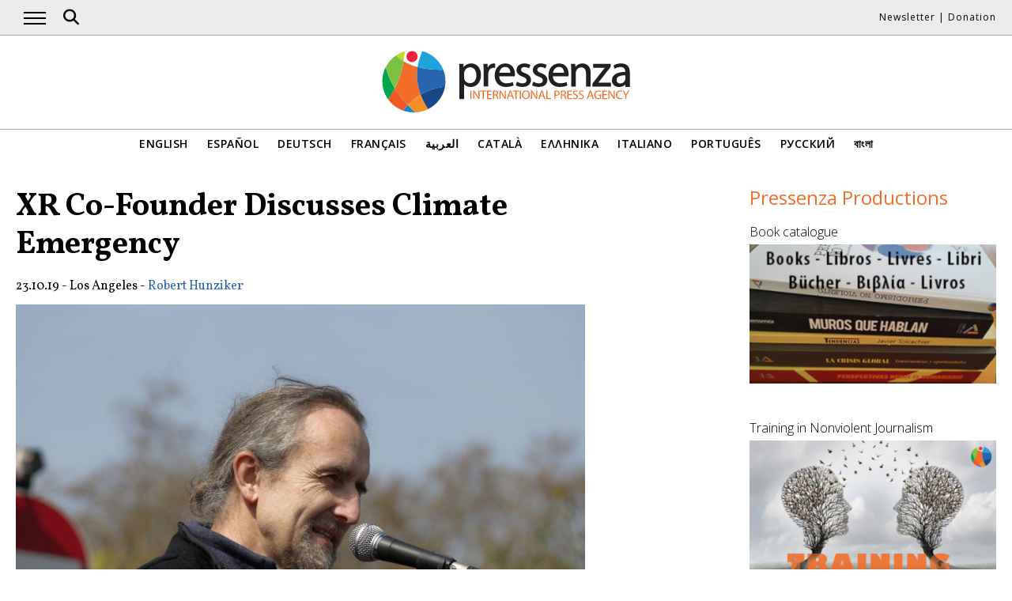

--- FILE ---
content_type: text/html; charset=UTF-8
request_url: https://www.pressenza.com/2019/10/xr-co-founder-discusses-climate-emergency/
body_size: 15569
content:
<!doctype html>
<html lang="en-US">
<head>
    <meta charset="UTF-8">
    <meta name="viewport" content="width=device-width, initial-scale=1">
    <link rel="profile" href="https://gmpg.org/xfn/11">
    <meta name='robots' content='index, follow, max-image-preview:large, max-snippet:-1, max-video-preview:-1' />
	<style>img:is([sizes="auto" i], [sizes^="auto," i]) { contain-intrinsic-size: 3000px 1500px }</style>
	
	<!-- This site is optimized with the Yoast SEO plugin v26.5 - https://yoast.com/wordpress/plugins/seo/ -->
	<title>XR Co-Founder Discusses Climate Emergency</title>
	<meta name="description" content="Extinction Rebellion (“XR”) has hit the world stage like a flash of light with participants in more than 70 countries all within one year’s time. Its" />
	<link rel="canonical" href="https://www.pressenza.com/2019/10/xr-co-founder-discusses-climate-emergency/" />
	<meta property="og:locale" content="en_US" />
	<meta property="og:type" content="article" />
	<meta property="og:title" content="XR Co-Founder Discusses Climate Emergency" />
	<meta property="og:description" content="Extinction Rebellion (“XR”) has hit the world stage like a flash of light with participants in more than 70 countries all within one year’s time. Its" />
	<meta property="og:url" content="https://www.pressenza.com/2019/10/xr-co-founder-discusses-climate-emergency/" />
	<meta property="og:site_name" content="Pressenza" />
	<meta property="article:publisher" content="https://www.facebook.com/PressenzaItalia" />
	<meta property="article:published_time" content="2019-10-23T02:46:49+00:00" />
	<meta property="og:image" content="https://www.pressenza.com/wp-content/uploads/2019/10/Roger_Hallam_in_April_2019.jpg" />
	<meta property="og:image:width" content="2048" />
	<meta property="og:image:height" content="1365" />
	<meta property="og:image:type" content="image/jpeg" />
	<meta name="author" content="Robert Hunziker" />
	<meta name="twitter:card" content="summary_large_image" />
	<meta name="twitter:creator" content="@PressenzaIPA" />
	<meta name="twitter:site" content="@PressenzaIPA" />
	<meta name="twitter:label1" content="Written by" />
	<meta name="twitter:data1" content="Robert Hunziker" />
	<meta name="twitter:label2" content="Est. reading time" />
	<meta name="twitter:data2" content="12 minutes" />
	<script type="application/ld+json" class="yoast-schema-graph">{"@context":"https://schema.org","@graph":[{"@type":"Article","@id":"https://www.pressenza.com/2019/10/xr-co-founder-discusses-climate-emergency/#article","isPartOf":{"@id":"https://www.pressenza.com/2019/10/xr-co-founder-discusses-climate-emergency/"},"author":{"name":"Robert Hunziker","@id":"https://www.pressenza.com/#/schema/person/9a686fa4175dd92cabb8ae0fb4540bd0"},"headline":"XR Co-Founder Discusses Climate Emergency","datePublished":"2019-10-23T02:46:49+00:00","mainEntityOfPage":{"@id":"https://www.pressenza.com/2019/10/xr-co-founder-discusses-climate-emergency/"},"wordCount":2434,"publisher":{"@id":"https://www.pressenza.com/#organization"},"image":{"@id":"https://www.pressenza.com/2019/10/xr-co-founder-discusses-climate-emergency/#primaryimage"},"thumbnailUrl":"https://www.pressenza.com/wp-content/uploads/2019/10/Roger_Hallam_in_April_2019.jpg","keywords":["climate action","climate catastrophe","Climate Change","Extinction Rebellion","Roger Hallam","Social protest","United Kingdom","XR"],"articleSection":["Ecology and Environment","International","Original content"],"inLanguage":"en-US"},{"@type":"WebPage","@id":"https://www.pressenza.com/2019/10/xr-co-founder-discusses-climate-emergency/","url":"https://www.pressenza.com/2019/10/xr-co-founder-discusses-climate-emergency/","name":"XR Co-Founder Discusses Climate Emergency","isPartOf":{"@id":"https://www.pressenza.com/#website"},"primaryImageOfPage":{"@id":"https://www.pressenza.com/2019/10/xr-co-founder-discusses-climate-emergency/#primaryimage"},"image":{"@id":"https://www.pressenza.com/2019/10/xr-co-founder-discusses-climate-emergency/#primaryimage"},"thumbnailUrl":"https://www.pressenza.com/wp-content/uploads/2019/10/Roger_Hallam_in_April_2019.jpg","datePublished":"2019-10-23T02:46:49+00:00","description":"Extinction Rebellion (“XR”) has hit the world stage like a flash of light with participants in more than 70 countries all within one year’s time. Its","breadcrumb":{"@id":"https://www.pressenza.com/2019/10/xr-co-founder-discusses-climate-emergency/#breadcrumb"},"inLanguage":"en-US","potentialAction":[{"@type":"ReadAction","target":["https://www.pressenza.com/2019/10/xr-co-founder-discusses-climate-emergency/"]}]},{"@type":"ImageObject","inLanguage":"en-US","@id":"https://www.pressenza.com/2019/10/xr-co-founder-discusses-climate-emergency/#primaryimage","url":"https://www.pressenza.com/wp-content/uploads/2019/10/Roger_Hallam_in_April_2019.jpg","contentUrl":"https://www.pressenza.com/wp-content/uploads/2019/10/Roger_Hallam_in_April_2019.jpg","width":2048,"height":1365,"caption":"Roger Hallam. At an Extinction Rebellion event: Shut down London! From Marble Arch to Waterloo Bridge via Piccadilly Circus. 15 April 2019."},{"@type":"BreadcrumbList","@id":"https://www.pressenza.com/2019/10/xr-co-founder-discusses-climate-emergency/#breadcrumb","itemListElement":[{"@type":"ListItem","position":1,"name":"Accueil","item":"https://www.pressenza.com/"},{"@type":"ListItem","position":2,"name":"XR Co-Founder Discusses Climate Emergency"}]},{"@type":"WebSite","@id":"https://www.pressenza.com/#website","url":"https://www.pressenza.com/","name":"Pressenza","description":"International Press Agency","publisher":{"@id":"https://www.pressenza.com/#organization"},"potentialAction":[{"@type":"SearchAction","target":{"@type":"EntryPoint","urlTemplate":"https://www.pressenza.com/?s={search_term_string}"},"query-input":{"@type":"PropertyValueSpecification","valueRequired":true,"valueName":"search_term_string"}}],"inLanguage":"en-US"},{"@type":"Organization","@id":"https://www.pressenza.com/#organization","name":"Pressenza","url":"https://www.pressenza.com/","logo":{"@type":"ImageObject","inLanguage":"en-US","@id":"https://www.pressenza.com/#/schema/logo/image/","url":"https://www.pressenza.com/wp-content/uploads/2022/10/pressenza_logo_200x200.jpg","contentUrl":"https://www.pressenza.com/wp-content/uploads/2022/10/pressenza_logo_200x200.jpg","width":200,"height":200,"caption":"Pressenza"},"image":{"@id":"https://www.pressenza.com/#/schema/logo/image/"},"sameAs":["https://www.facebook.com/PressenzaItalia","https://x.com/PressenzaIPA"]},{"@type":"Person","@id":"https://www.pressenza.com/#/schema/person/9a686fa4175dd92cabb8ae0fb4540bd0","name":"Robert Hunziker","description":"MA, economic history DePaul University, awarded membership in Pi Gamma Mu International Academic Honor Society in Social Sciences is a freelance writer and environmental journalist who has over 200 articles published, including several translated into foreign languages, appearing in over 50 journals, magazines, and sites worldwide. He has been interviewed on numerous FM radio programs, as well as television.","url":"https://www.pressenza.com/author/robert-hunziker/"}]}</script>
	<!-- / Yoast SEO plugin. -->


<link rel="alternate" type="application/rss+xml" title="Pressenza &raquo; Feed" href="https://www.pressenza.com/feed/" />
<link rel="alternate" type="application/rss+xml" title="Pressenza &raquo; Comments Feed" href="https://www.pressenza.com/comments/feed/" />
<link rel='stylesheet' id='gn-frontend-gnfollow-style-css' href='https://www.pressenza.com/wp-content/plugins/gn-publisher/assets/css/gn-frontend-gnfollow.min.css?ver=1.5.25' type='text/css' media='all' />
<link rel='stylesheet' id='pressenza3-style-css' href='https://www.pressenza.com/wp-content/themes/pressenza3/style.css?ver=1.1.2' type='text/css' media='all' />
<script type="text/javascript" src="https://www.pressenza.com/wp-content/plugins/wp-views/vendor/toolset/common-es/public/toolset-common-es-frontend.js?ver=175000" id="toolset-common-es-frontend-js"></script>
<script type="text/javascript" src="https://www.pressenza.com/wp-includes/js/jquery/jquery.min.js?ver=3.7.1" id="jquery-core-js"></script>
<script type="text/javascript" src="https://www.pressenza.com/wp-includes/js/jquery/jquery-migrate.min.js?ver=3.4.1" id="jquery-migrate-js"></script>
<link rel="https://api.w.org/" href="https://www.pressenza.com/wp-json/" /><link rel="alternate" title="JSON" type="application/json" href="https://www.pressenza.com/wp-json/wp/v2/posts/950760" /><link rel="EditURI" type="application/rsd+xml" title="RSD" href="https://www.pressenza.com/xmlrpc.php?rsd" />
<link rel='shortlink' href='https://www.pressenza.com/?p=950760' />
<link rel="alternate" title="oEmbed (JSON)" type="application/json+oembed" href="https://www.pressenza.com/wp-json/oembed/1.0/embed?url=https%3A%2F%2Fwww.pressenza.com%2F2019%2F10%2Fxr-co-founder-discusses-climate-emergency%2F" />
<link rel="alternate" title="oEmbed (XML)" type="text/xml+oembed" href="https://www.pressenza.com/wp-json/oembed/1.0/embed?url=https%3A%2F%2Fwww.pressenza.com%2F2019%2F10%2Fxr-co-founder-discusses-climate-emergency%2F&#038;format=xml" />
		<style type="text/css">.pp-podcast {opacity: 0;}</style>
		 <script> window.addEventListener("load",function(){ var c={script:false,link:false}; function ls(s) { if(!['script','link'].includes(s)||c[s]){return;}c[s]=true; var d=document,f=d.getElementsByTagName(s)[0],j=d.createElement(s); if(s==='script'){j.async=true;j.src='https://www.pressenza.com/wp-content/plugins/wp-views/vendor/toolset/blocks/public/js/frontend.js?v=1.6.17';}else{ j.rel='stylesheet';j.href='https://www.pressenza.com/wp-content/plugins/wp-views/vendor/toolset/blocks/public/css/style.css?v=1.6.17';} f.parentNode.insertBefore(j, f); }; function ex(){ls('script');ls('link')} window.addEventListener("scroll", ex, {once: true}); if (('IntersectionObserver' in window) && ('IntersectionObserverEntry' in window) && ('intersectionRatio' in window.IntersectionObserverEntry.prototype)) { var i = 0, fb = document.querySelectorAll("[class^='tb-']"), o = new IntersectionObserver(es => { es.forEach(e => { o.unobserve(e.target); if (e.intersectionRatio > 0) { ex();o.disconnect();}else{ i++;if(fb.length>i){o.observe(fb[i])}} }) }); if (fb.length) { o.observe(fb[i]) } } }) </script>
	<noscript>
		<link rel="stylesheet" href="https://www.pressenza.com/wp-content/plugins/wp-views/vendor/toolset/blocks/public/css/style.css">
	</noscript>		<style type="text/css" id="wp-custom-css">
			.my-image-class {
float: right;
margin: 1em;
}		</style>
		    <meta name="facebook-domain-verification" content="hkyj6yelackq2a56mzxxq6khbayujv">
    <link href="https://fonts.googleapis.com/css?family=Open+Sans:300,400,600|Vollkorn:400,700&display=swap" rel="stylesheet">
    <link href="https://fonts.googleapis.com/css2?family=Open+Sans+Condensed:ital,wght@1,300&display=swap" rel="stylesheet">
    <script src="https://use.fontawesome.com/a7e91cb703.js"></script>
	  <!-- our project just needs Font Awesome Solid + Brands version 6.6 -->
  	<link href="/wp-content/themes/pressenza3/css/fontawesome.css" rel="stylesheet" />
  	<link href="/wp-content/themes/pressenza3/css/brands.css" rel="stylesheet" />
  	<link href="/wp-content/themes/pressenza3/css/solid.css" rel="stylesheet" />
	  <!-- support v4 icon references/syntax -->
  	<link href="/wp-content/themes/pressenza3/css/v4-font-face.css" rel="stylesheet" />
		<!-- support v4 icon references/syntax -->
  	<link href="/wp-content/themes/pressenza3/css/v4-shims.css" rel="stylesheet" />
        <script async src="https://www.googletagmanager.com/gtag/js?id=G-W4KPML5CCR"></script>
    <script>
        window.dataLayer = window.dataLayer || [];
        function gtag(){dataLayer.push(arguments);}
        gtag('js', new Date());
        gtag('consent', 'default', {'analytics_storage': 'denied'});
        gtag('config', 'G-W4KPML5CCR');
    </script>
</head>

<body class="wp-singular post-template-default single single-post postid-950760 single-format-standard wp-theme-pressenza3 no-sidebar">
<a rel="me" href="https://mastodon.uno/@pressenza_italia" style="display:none;">Mastodon</a>
<a class="skip-link screen-reader-text" href="#content">Skip to content</a>
<div id="topbar">
    <div class="container">
        <button class="burger" onclick="openNav()" aria-label="Open main navigation">
            <span class="burger-line"></span>
            <span class="burger-line"></span>
            <span class="burger-line"></span>
        </button>
        <div id="search"><i class="fa-solid fa-magnifying-glass" aria-hidden="true"></i></div>
        <div class="top-logo"><a href="https://www.pressenza.com/"><img src="https://www.pressenza.com/wp-content/themes/pressenza3/images/logo_pressenza_small.png" alt="Pressenza" width="359" height="90"></a></div>
        <nav class="meta hide-mobile"><a href="#newsletter" class="scroll">Newsletter</a> | <a href="#donation" class="scroll">Donation</a></nav>
        <nav id="toplanguages" class="show-mobile" aria-label="Language navigation">
            <ul class="js-nav-system">
                <li class="js-nav-system__item">
                    <a href="#" class="js-nav-system__link">English <i class="fa-solid fa-caret-down" aria-hidden="true"></i></a>
                    <ul class="js-nav-system__subnav">
                        <li class="js-nav-system__subnav__item"><a class="js-nav-system__subnav__link" href="https://www.pressenza.com/es/">Español</a></li><li class="js-nav-system__subnav__item"><a class="js-nav-system__subnav__link" href="https://www.pressenza.com/de/">Deutsch</a></li><li class="js-nav-system__subnav__item"><a class="js-nav-system__subnav__link" href="https://www.pressenza.com/fr/">Français</a></li><li class="js-nav-system__subnav__item"><a class="js-nav-system__subnav__link" href="https://www.pressenza.com/ar/">العربية</a></li><li class="js-nav-system__subnav__item"><a class="js-nav-system__subnav__link" href="https://www.pressenza.com/ca/">Català</a></li><li class="js-nav-system__subnav__item"><a class="js-nav-system__subnav__link" href="https://www.pressenza.com/el/">Ελληνικα</a></li><li class="js-nav-system__subnav__item"><a class="js-nav-system__subnav__link" href="https://www.pressenza.com/it/">Italiano</a></li><li class="js-nav-system__subnav__item"><a class="js-nav-system__subnav__link" href="https://www.pressenza.com/pt-pt/">Português</a></li><li class="js-nav-system__subnav__item"><a class="js-nav-system__subnav__link" href="https://www.pressenza.com/ru/">Русский</a></li><li class="js-nav-system__subnav__item"><a class="js-nav-system__subnav__link" href="https://www.pressenza.com/bn/">বাংলা</a></li>                    </ul>
                </li>
            </ul>
        </nav>
    </div>
</div>
<div id="mainnav" class="sidenav">
    <a href="javascript:void(0)" class="closebtn" onclick="closeNav()">&times;</a>
    <nav aria-label="Main navigation">
        <div class="menu-main-menu-container"><ul id="primary_menu" class="menu"><li id="menu-item-268957" class="menu-item menu-item-type-taxonomy menu-item-object-category current-post-ancestor current-menu-parent current-post-parent menu-item-268957"><a href="https://www.pressenza.com/-/international/">International</a></li>
<li id="menu-item-268958" class="menu-item menu-item-type-taxonomy menu-item-object-category menu-item-has-children menu-item-268958"><a href="https://www.pressenza.com/-/region/">Region</a>
<ul class="sub-menu">
	<li id="menu-item-268959" class="menu-item menu-item-type-taxonomy menu-item-object-category menu-item-268959"><a href="https://www.pressenza.com/-/region/africa/">Africa</a></li>
	<li id="menu-item-268960" class="menu-item menu-item-type-taxonomy menu-item-object-category menu-item-268960"><a href="https://www.pressenza.com/-/region/asia/">Asia</a></li>
	<li id="menu-item-268961" class="menu-item menu-item-type-taxonomy menu-item-object-category menu-item-268961"><a href="https://www.pressenza.com/-/region/central-america/">Central America</a></li>
	<li id="menu-item-268962" class="menu-item menu-item-type-taxonomy menu-item-object-category menu-item-268962"><a href="https://www.pressenza.com/-/region/europe/">Europe</a></li>
	<li id="menu-item-268963" class="menu-item menu-item-type-taxonomy menu-item-object-category menu-item-268963"><a href="https://www.pressenza.com/-/region/middle-east/">Middle East</a></li>
	<li id="menu-item-268964" class="menu-item menu-item-type-taxonomy menu-item-object-category menu-item-268964"><a href="https://www.pressenza.com/-/region/north-america/">North America</a></li>
	<li id="menu-item-268965" class="menu-item menu-item-type-taxonomy menu-item-object-category menu-item-268965"><a href="https://www.pressenza.com/-/region/oceania-region/">Oceania</a></li>
	<li id="menu-item-268966" class="menu-item menu-item-type-taxonomy menu-item-object-category menu-item-268966"><a href="https://www.pressenza.com/-/region/south-america/">South America</a></li>
</ul>
</li>
<li id="menu-item-268967" class="menu-item menu-item-type-taxonomy menu-item-object-category current-post-ancestor menu-item-has-children menu-item-268967"><a href="https://www.pressenza.com/-/topic/">Section</a>
<ul class="sub-menu">
	<li id="menu-item-268968" class="menu-item menu-item-type-taxonomy menu-item-object-category menu-item-268968"><a href="https://www.pressenza.com/-/topic/culture/">Culture and Media</a></li>
	<li id="menu-item-268977" class="menu-item menu-item-type-taxonomy menu-item-object-category menu-item-268977"><a href="https://www.pressenza.com/-/topic/diversity/">Diversity</a></li>
	<li id="menu-item-268969" class="menu-item menu-item-type-taxonomy menu-item-object-category current-post-ancestor current-menu-parent current-post-parent menu-item-268969"><a href="https://www.pressenza.com/-/topic/environment-ecology/">Ecology and Environment</a></li>
	<li id="menu-item-268970" class="menu-item menu-item-type-taxonomy menu-item-object-category menu-item-268970"><a href="https://www.pressenza.com/-/topic/economy/">Economics</a></li>
	<li id="menu-item-268971" class="menu-item menu-item-type-taxonomy menu-item-object-category menu-item-268971"><a href="https://www.pressenza.com/-/topic/education/">Education</a></li>
	<li id="menu-item-802081" class="menu-item menu-item-type-taxonomy menu-item-object-category menu-item-802081"><a href="https://www.pressenza.com/-/topic/gender-and-feminisms/">Gender and Feminisms</a></li>
	<li id="menu-item-268972" class="menu-item menu-item-type-taxonomy menu-item-object-category menu-item-268972"><a href="https://www.pressenza.com/-/topic/health/">Health</a></li>
	<li id="menu-item-268973" class="menu-item menu-item-type-taxonomy menu-item-object-category menu-item-268973"><a href="https://www.pressenza.com/-/topic/human-rights/">Human Rights</a></li>
	<li id="menu-item-268974" class="menu-item menu-item-type-taxonomy menu-item-object-category menu-item-268974"><a href="https://www.pressenza.com/-/topic/humanism-spirituality/">Humanism and Spirituality</a></li>
	<li id="menu-item-268975" class="menu-item menu-item-type-taxonomy menu-item-object-category menu-item-268975"><a href="https://www.pressenza.com/-/topic/aboriginal-people/">Indigenous peoples</a></li>
	<li id="menu-item-268976" class="menu-item menu-item-type-taxonomy menu-item-object-category menu-item-268976"><a href="https://www.pressenza.com/-/topic/foreign-affairs/">International issues</a></li>
	<li id="menu-item-802082" class="menu-item menu-item-type-taxonomy menu-item-object-category menu-item-802082"><a href="https://www.pressenza.com/-/topic/migrants/">Migrants</a></li>
	<li id="menu-item-268978" class="menu-item menu-item-type-taxonomy menu-item-object-category menu-item-268978"><a href="https://www.pressenza.com/-/topic/nonviolence-topic/">Nonviolence</a></li>
	<li id="menu-item-268979" class="menu-item menu-item-type-taxonomy menu-item-object-category menu-item-268979"><a href="https://www.pressenza.com/-/topic/disarmament/">Peace and Disarmament</a></li>
	<li id="menu-item-268980" class="menu-item menu-item-type-taxonomy menu-item-object-category menu-item-268980"><a href="https://www.pressenza.com/-/topic/politics/">Politics</a></li>
	<li id="menu-item-268981" class="menu-item menu-item-type-taxonomy menu-item-object-category menu-item-268981"><a href="https://www.pressenza.com/-/topic/science-technology/">Science and Technology</a></li>
	<li id="menu-item-657011" class="menu-item menu-item-type-taxonomy menu-item-object-category menu-item-657011"><a href="https://www.pressenza.com/-/topic/youth-issues/">Youth issues</a></li>
</ul>
</li>
<li id="menu-item-2578350" class="menu-item menu-item-type-taxonomy menu-item-object-category menu-item-2578350"><a href="https://www.pressenza.com/-/news/">News</a></li>
<li id="menu-item-268983" class="menu-item menu-item-type-taxonomy menu-item-object-category menu-item-268983"><a href="https://www.pressenza.com/-/interviews/">Interviews</a></li>
<li id="menu-item-268985" class="menu-item menu-item-type-taxonomy menu-item-object-category menu-item-268985"><a href="https://www.pressenza.com/-/opinions/">Opinions</a></li>
<li id="menu-item-268986" class="menu-item menu-item-type-taxonomy menu-item-object-category menu-item-268986"><a href="https://www.pressenza.com/-/press-releases/">Press Releases</a></li>
<li id="menu-item-268984" class="menu-item menu-item-type-taxonomy menu-item-object-category menu-item-268984"><a href="https://www.pressenza.com/-/news-in-pictures/">News in pictures</a></li>
<li id="menu-item-270802" class="menu-item menu-item-type-taxonomy menu-item-object-category menu-item-270802"><a href="https://www.pressenza.com/-/radio-en/">Radio</a></li>
<li id="menu-item-270803" class="menu-item menu-item-type-taxonomy menu-item-object-category menu-item-270803"><a href="https://www.pressenza.com/-/video-en/">Video</a></li>
<li id="menu-item-1400522" class="menu-item menu-item-type-custom menu-item-object-custom menu-item-has-children menu-item-1400522"><a href="#">Pressenza</a>
<ul class="sub-menu">
	<li id="menu-item-1400524" class="menu-item menu-item-type-post_type menu-item-object-page menu-item-1400524"><a href="https://www.pressenza.com/about-us/">About us</a></li>
	<li id="menu-item-1400525" class="menu-item menu-item-type-post_type menu-item-object-page menu-item-1400525"><a href="https://www.pressenza.com/partners/">Partners</a></li>
	<li id="menu-item-1400523" class="menu-item menu-item-type-post_type menu-item-object-page menu-item-1400523"><a href="https://www.pressenza.com/work-us/">Work with us</a></li>
	<li id="menu-item-1400526" class="menu-item menu-item-type-post_type menu-item-object-page menu-item-1400526"><a href="https://www.pressenza.com/contact/">Contact</a></li>
	<li id="menu-item-2593324" class="menu-item menu-item-type-post_type menu-item-object-page menu-item-2593324"><a href="https://www.pressenza.com/pressenza-in-the-world/">Pressenza In The World</a></li>
	<li id="menu-item-1836355" class="menu-item menu-item-type-post_type menu-item-object-page menu-item-1836355"><a href="https://www.pressenza.com/imprint/">Imprint</a></li>
</ul>
</li>
</ul></div>    </nav>
</div>
<div id="searchbox">
    <h3>Search</h3>
    <a href="javascript:void(0)" class="closebtn" onclick="closeSearch()">&times;</a>
    <div id="wgs_widget-3"><div class="wgs_wrapper"><div class="gcse-searchbox-only" data-resultsUrl="https://www.pressenza.com/search_gcse/"></div></div></div></div>
<header class="header">
    <div class="header-logo">
        <div class="logo">
            <a href="https://www.pressenza.com/"><img src="https://www.pressenza.com/wp-content/themes/pressenza3/images/logo_pressenza.svg" alt="Pressenza" class="img-responsive" width="320" height="90"></a>
        </div>
    </div>
    <div class="header-languages hide-mobile">
        <nav id="languages" aria-label="Language navigation">
            <ul>
                <li><a class="nav-link " href="https://www.pressenza.com/2019/10/xr-co-founder-discusses-climate-emergency/">English</a></li><li><a class="nav-link " href="https://www.pressenza.com/es/">Español</a></li><li><a class="nav-link " href="https://www.pressenza.com/de/">Deutsch</a></li><li><a class="nav-link " href="https://www.pressenza.com/fr/">Français</a></li><li><a class="nav-link " href="https://www.pressenza.com/ar/">العربية</a></li><li><a class="nav-link " href="https://www.pressenza.com/ca/">Català</a></li><li><a class="nav-link " href="https://www.pressenza.com/el/">Ελληνικα</a></li><li><a class="nav-link " href="https://www.pressenza.com/it/">Italiano</a></li><li><a class="nav-link " href="https://www.pressenza.com/pt-pt/">Português</a></li><li><a class="nav-link " href="https://www.pressenza.com/ru/">Русский</a></li><li><a class="nav-link " href="https://www.pressenza.com/bn/">বাংলা</a></li>            </ul>
        </nav>
    </div>
</header>
    <main>
        <div id="content" class="container">
            <div class="row">
                <div class="col-xs-12 col-md-8">

                    
<article id="post-950760" class="post-950760 post type-post status-publish format-standard has-post-thumbnail hentry category-environment-ecology category-international category-original-content tag-climate-action tag-climate-catastrophe tag-climate-change tag-extinction-rebellion tag-roger-hallam-2 tag-social-protest tag-united-kingdom tag-xr-2">
    <header class="entry-header">
        <h1 class="entry-title">XR Co-Founder Discusses Climate Emergency</h1>            <div class="post-info">
                <time class="entry-date published" datetime="2019-10-23T03:46:49+01:00">23.10.19</time> - Los Angeles - <span class="byline">  <a class="url fn dark" href="https://www.pressenza.com/author/robert-hunziker/">Robert Hunziker</a></span>            </div>
            </header>

    <figure class="post-featured"><img width="720" height="480" src="https://www.pressenza.com/wp-content/uploads/2019/10/Roger_Hallam_in_April_2019-720x480.jpg" class="attachment-large size-large wp-post-image" alt="" decoding="async" fetchpriority="high" srcset="https://www.pressenza.com/wp-content/uploads/2019/10/Roger_Hallam_in_April_2019-720x480.jpg 720w, https://www.pressenza.com/wp-content/uploads/2019/10/Roger_Hallam_in_April_2019-300x200.jpg 300w, https://www.pressenza.com/wp-content/uploads/2019/10/Roger_Hallam_in_April_2019-768x512.jpg 768w, https://www.pressenza.com/wp-content/uploads/2019/10/Roger_Hallam_in_April_2019.jpg 2048w" sizes="(max-width: 720px) 100vw, 720px" /><figcaption>Roger Hallam. At an Extinction Rebellion event: Shut down London! From Marble Arch to Waterloo Bridge via Piccadilly Circus. 15 April 2019.</figcaption></figure>
    <div class="post-content">
        <p>Extinction Rebellion (“XR”) has hit the world stage like a flash of light with participants in more than 70 countries all within one year’s time. Its allure is simply “telling the truth” about the climate crisis… for a change. A breath of fresh air in a world filled with deceit and lies by people in positions of power.</p>
<p>Recently, Roger Hallam, an organic farmer, and King’s College scholar and co-founder of XR spoke at a gathering of local people in Penzance, Cornwall.</p>
<p>What follows is an abbreviated interpretation of that speech:</p>
<p>One of the biggest lies/misunderstandings about climate change is: “It’s complicated.” Meaning, only scientists and trained officials can deal with it because ordinary people cannot grasp the complexities. Whereas, the fact of the matter is: It’s not that complicated.  Hallam expounded upon some simple, what he refers to as killer facts:</p>
<p>It’s undeniable that the Arctic is melting. “It’s too warm; it’s ice; it melts. You don&#8217;t need a degree in science to figure that one out.”</p>
<p>Unquestionably, the severity of the diminishment is horrifying. Seventy-five percent (75%) of the mass volume of Arctic ice has melted in the past 30 years. Stop and think about that for a moment… after thousands of years of thick multi-layered ice, it’s nearly all gone in only 30 short years. That’s well beyond the scope of natural behavior; it is catastrophic in many ways. After all, it’s not 10% not 30%; it’s 75%, which will ultimately bring torrential shifts in climate for the entirety of the Northern Hemisphere. In fact, it has already started.</p>
<p>Hallam mentioned a Harvard professor who recently claimed that there would be no permanent ice left in the Artic by the summer of 2022. The professor said it’s a certainty. “It’s clear the summer ice is headed for zero within the next 1-5 years… it’s going to be happening. And, it’s a simple scientific law that says once you’ve removed the ice from dark water, you get the latent heat effect, which means that temperatures increase dramatically and suddenly.”</p>
<p>All of which disrupts upper atmospheric jet streams as the temperature differential between the Arctic and the tropics drops, so it slows down the jet streams, and creates weather blocks that terrorize farmers that depend upon predictable weather cycles, year-in, year-out. Nowadays, it’s the unpredictable, e.g., the 2019 Midwest massive flooding of farmland, unprecedented.</p>
<p>“Once the ice is gone, it’s going to be completely chaotic. Within the next ten years, this is what’s coming down the road.” (Hallam)</p>
<p>Hallam claims the Arctic is not a complicated issue. The ice goes and the entire Northern Hemisphere changes in ways that nobody knows because we’ve never been there before. It’s an unintended experiment that’s already gone off the rails.</p>
<p>He discussed the climate crisis in terms of temperature: Since pre-industrial times the temperature has increased 1.1°Centigrade. Some people think it’s a bit more, some people think it’s a bit less, but 1.1°C is in the ballpark. In that regard, the Paris climate agreement, “which I’ll suggest to you is the biggest example of a massive delusion in the history of humanity,” promotes the lie that we must stay below 2°Centigrade. But, the simple scientific fact is 2°C is already locked in.” It’s well known in academia that 2°C is already locked in. There are several reasons why:</p>
<ul>
<li>Carbon Life – When carbon is put into the atmosphere, it doesn’t immediately heat up the earth. It takes 10 to 30 years to translate to higher temperatures. Therefore, even if carbon emissions stopped tomorrow, there’s still 10-30 years of carbon working its way through the climate system. A recent scientific peer-review paper projected that latent carbon cycle equal to 0.7°C no matter what mitigation steps are taken today. That means 1.8° is already locked in (adding 1.1°C to 0.7°C).</li>
<li>And, “global dimming” peer-reviewed papers say fossil fuel usage puts pollutants or particulate matter in the atmosphere that actually mitigates heating of the planet by reflecting solar rays back to outer space. So, once you get rid of the fossil fuels, and cease emissions, the sun’s rays will come thru unimpeded by fossil fuel particulates. It’s estimated to increase global temperatures by 0.7°C.</li>
</ul>
<p>Inclusive of all above, 2.6C is locked-in even though part of the “lock-in” is removal of carbon emissions. Another recent peer-reviewed paper says carbon in soils will increase temperatures by another one-degree centigrade by 2050 because once you heat up the earth, you heat up the soil, it releases more carbon, taking temperatures up over 3°C.</p>
<p>All of the above-mentioned climate disruption happens before human anthropogenic current activities are counted. Alas, carbon emissions are still going up at rates of 1.6 ppm as of a couple of years ago, then, 2.7 ppm and then 3ppm. The growth rate is headed straight up, not down.</p>
<p>Thus, with global average temperatures already locked in at 2°C, it means portions of middle continents or mid-latitudes will hit 4°C. According to NASA, global warming varies but is highest in Earth’s mid-latitude regions during the warm season. At 4°C in the middle continents, you cannot grow grains at scale. That means one thing: Starvation.</p>
<p>Looking at the issue one more way: Pre-industrial CO2 in the atmosphere was 280ppm at its peak over the past 400,000 years, but it’s been growing much faster than ever before over that past 100 years and now at 415ppm. It wasn’t so long ago that people were saying 350ppm was the upper limit or danger zone when ecosystems would start to falter. But, atmospheric CO2 is already at 415. What about that upper limit and shouldn’t that be a call to action?  Nevertheless, there is no call to action, nowhere to be seen or heard. There is only talk interspersed with token dabbling in electric cars and solar panels and wind. The hard fact is fossil fuels were 80% of energy sourcing 50 years ago. Fossil fuels are 80% of energy sourcing today. Where’s the change?</p>
<p>In all, Hallam claims the “real bad news is: We’re facing social collapse. We are facing the end of civilization.” If you want to know what social collapse looks like, check out Somalia. Check out Afghanistan. Social collapse looks like an economic crisis when there is no longer any support for the poor. The schools won’t be able to run. The university courses will close. No beds available at hospitals. Food supplies run out, people starve and fight.</p>
<p>Last year for the first time ever a food-growing crisis hit all across the Northern Hemisphere, down 20% down in North America, Europe and Russia, all in one year!  If that were to happen three years running, there would be massive starvation in Europe. That analysis by a sustainability professor is based the most downloaded (450,000) academic paper in history.</p>
<p>Fifteen years ago, Hallam planted 20 acres of crops. Starting in early June, the rain continued for seven weeks, nonstop. He lost every single outdoor vegetable. He lost £100,000 and 20 people lost their jobs. But, nobody cared because if you can’t get your food locally, you can fly it in. And, the following year, it rained almost 7 weeks once again. That was followed by the warmest April ever in the UK; then the coolest August ever, then the coldest wet winter on record, and last year was the warmest summer on record in Wales. Climate change is real and unpredictable. Thus, farmers do not know what’s going to happen and many go out of business. Around the world, farmers are committing suicide in record numbers, and as for America: “Suicide Rates are Rising, Especially in Rural America,” NBC News, Sept. 6, 2019.</p>
<p>Still, the worst consequence of the climate crisis, which is the real endpoint, will be war. What will happen when hundreds of millions of refugees are fleeing from the tropics because the heat is unbearable? There will be war. This will happen before the flooding of major coastal cities, which is also “locked-in” to the climate system.</p>
<p>The climate crisis is absolutely real. It’s a climate emergency! Temperatures continue setting new records. It was over 44°C in Karachi last year and many people died of heatstroke, but nobody cared because it is Karachi. Heat hit 47°C in parts of India. (Body temps at 42.22°C can result in convulsions and death)</p>
<p>The risks can be explained by the theory of nonlinear dynamics in social and economic systems. First, a few hundred die from heatstroke, and then it goes up a little bit more and then a thousand die, up a little bit more and then three million people die in a few days. All of a sudden, it happens so suddenly!</p>
<p>Because of the wet bulb effect, at a certain point, the human body cannot survive heat and humidity and dies within 6 hours. It’s nonlinear. This is already happening in the animal kingdom. It happened in the Russian Steppes 2-3 years ago when 200,000 deer died in 3 days.</p>
<p>Hallam has talked to leading political economists around the world, and they all agree catastrophe is coming. “When it comes it’s going to be fast.” They all agree. Within weeks because everything is inter-connected, meaning, food supply and distribution throughout the world.</p>
<p>Hallam mentioned what he refers to as “a difficult discussion item” how to stop the misguided process. The social sciences provide answers. If you want to rapidly change the political direction of a society it only happens thru massive social disobedience. Period! It’s the only way, and it is what XR is all about.</p>
<p>Society has been trying to sort out the climate crisis for 30 years. Alas, it’s gotten nowhere. Meantime, since 1990 there’s been a 60% increase in carbon emissions. All efforts, meetings, and discussions have been a catastrophic disaster. One-half of the carbon emissions in the atmosphere by the human race has been since Al Gore’s Inconvenient Truth was released. Still, it’s been followed by catastrophic failure, which is the starting point for thinking about what really works. And, what really works is what we haven’t been doing. We haven’t been “Causing a Fuss.”</p>
<p>On a personal basis, Roger Hallam admitted that he does not like causing a fuss. It’s not in his character, but it’s the only formula for success.</p>
<p>Civic disobedience works. The reason it works is because of two things: (1) Disruption… no one takes any notice unless you cause disruption. It increases the reputational and economic costs of the opponents. Whereas, “being nice doesn’t do anything.” Disruption creates attention, and attention is the first point at which people start to change their opinions. For an example of what doesn’t work, in 2003, one million people in London protested the Iraq war. The protestors waved banners and hollered and conjoined with like-minded, and then, they got on buses and headed home. What happened? Nothing happened because a march never causes disruption. It’s there and it’s gone. (2) Sacrifice- without suffering there is no change. It’s when you go to jail that people take you seriously. What changes a person is seeing other people suffer for their beliefs.</p>
<p>XR involves arrest and going to prison. XR’s slogan is: Tell the truth and act as if it is real. Rebels have to be willing to upset people. XR has added 100,000 people to their mailing list in one year because people want to hear the truth.</p>
<p>The fight for civil rights in the U.S. is an example of civic disruption working to the benefit of a cause. The Freedom Rider campaign of 1961 started with 25 students. MLK advised them not to do it. They did it and were surrounded by KKK, who set fire to their bus and beat up the students. Then, another 25 students came; Followed by the national press. Pres. Kennedy noticed. The racist beat up his emissary. Hundreds more went to Mississippi… 500 people were put into prison doing hard labor. Prior to the Freedom Riders, 70 years of conventional protests did not work, did not move the civil rights needle. But, several weeks of Freedom Riders did the job. They caused a fuss.</p>
<p>The Children’s March- Birmingham circa 1963 is another example as 50 children, marching in opposition to segregation, went to prison after harassment by police, fire hoses and beatings because the kids simply walked in the streets. Then, 1,000 children in prison; then 3,000 in prison the next day, until the authorities give in. The chief of police caved in and Birmingham, Alabama agreed to desegregate the local stores. The children caused a fuss.</p>
<p>Radical political change works when participants have no fear. The children of Birmingham were fearless in civil disobedience.</p>
<p>At King’s College Hallam was suspended twice for pushing fossil fuel divestment. Eventually, King’s College said they would divest tar sands investments in a few years. Thereafter, Hallam and one other student started spraying signs around the campus. Then, eight more students joined, and they sprayed the campus. Then, the vice principal came within five minutes of a massive spraying. At the time, Hallam was suspended from King’s College. Still, he re-entered the property again and again. After 5 weeks, the university agreed to divest. According to Hallam, the willingness to personally sacrifice is key to success.</p>
<p>In April 2018 the upstart Extinction Rebellion ignored warnings from authorities. Within 8 days in London they had 1,200 arrested. It was the biggest civil disturbance in London in 50 years. Before the April civic disruptions, the general public did not have an opinion about climate change. After XR’s public disruptions, 67% of the UK population acknowledged the “climate emergency” and 50,000 people signed up for XR.</p>
<p>Disruption and sacrifice are the necessary ingredients. People get involved for a range of reasons. Including, (1) they are terrified about what’s going to happen with the climate crisis, knowing their careers and status won’t be there anyway if it’s not stopped (2) it is an act of conscience. It’s a sense of civic duty. (3) A sense of adventure by people who are already messed up in life and looking for redemption in their lives.</p>
<p>Extinction Rebellion intends to continue civil disobedience until governments of the world declare a “climate emergency.” It almost seems as if it’s their fate in life.</p>
<p>But, is there truly a climate emergency at hand?  Answer: It’s a given, study the science, and you’ll join in person or commit funds to XR. The science is 100% definitive, and it’s real scary!</p>
<p>&nbsp;</p>
<p>&nbsp;</p>
    </div>
</article>
<aside class="post-meta">
    <ul class="post-shares">
        <li>
            <a class="social-button" href="https://www.facebook.com/sharer/sharer.php?u=https://www.pressenza.com/2019/10/xr-co-founder-discusses-climate-emergency/" target="_blank">
                <i class="fa-brands fa-facebook" aria-hidden="true"></i>
            </a>
        </li>
        <li>
            <a class="social-button" href="https://twitter.com/intent/tweet?url=https://www.pressenza.com/2019/10/xr-co-founder-discusses-climate-emergency/&text=XR+Co-Founder+Discusses+Climate+Emergency" target="_blank">
                <i class="fa-brands fa-x-twitter" aria-hidden="true"></i>
            </a>
        </li>
        <li>
            <a class="social-button" href="mailto:info@example.com?&subject=XR%20Co-Founder%20Discusses%20Climate%20Emergency&body=https://www.pressenza.com/2019/10/xr-co-founder-discusses-climate-emergency/" target="_blank">
                <i class="fa-regular fa-envelope" aria-hidden="true"></i>
            </a>
        </li>
    </ul>

    <div class="post-tags">Categories: <a href="https://www.pressenza.com/-/topic/environment-ecology/">Ecology and Environment</a>, <a href="https://www.pressenza.com/-/international/">International</a><br>Tags: <a href="https://www.pressenza.com/tag/climate-action/" rel="tag">climate action</a>, <a href="https://www.pressenza.com/tag/climate-catastrophe/" rel="tag">climate catastrophe</a>, <a href="https://www.pressenza.com/tag/climate-change/" rel="tag">Climate Change</a>, <a href="https://www.pressenza.com/tag/extinction-rebellion/" rel="tag">Extinction Rebellion</a>, <a href="https://www.pressenza.com/tag/roger-hallam-2/" rel="tag">Roger Hallam</a>, <a href="https://www.pressenza.com/tag/social-protest/" rel="tag">Social protest</a>, <a href="https://www.pressenza.com/tag/united-kingdom/" rel="tag">United Kingdom</a>, <a href="https://www.pressenza.com/tag/xr-2/" rel="tag">XR</a></div>
        <div class="author-box clearfix">
        <div class="author-image"><img width="167" height="200" src="https://www.pressenza.com/wp-content/uploads/2019/05/robert-hunziker.jpg" class="img-responsive" alt="" decoding="async" /></div>        <div class="author-content">
            <p><em><strong><a class="url fn dark" href="https://www.pressenza.com/author/robert-hunziker/">Robert Hunziker</a></strong><br>
                MA, economic history DePaul University, awarded membership in Pi Gamma Mu International Academic Honor Society in Social Sciences is a freelance writer and environmental journalist who has over 200 articles published, including several translated into foreign languages, appearing in over 50 journals, magazines, and sites worldwide. He has been interviewed on numerous FM radio programs, as well as television.</em></p>
                    </div>
    </div>
</aside>

<div id="call" class="call-to-action">
    <div class="row">
        <div id="newsletter" class="col-xs-12 col-md-6">
            <h2>Newsletter</h2>
            <p class="call-to-action-info">Enter your e-mail address to subscribe to our daily news service.</p>
            <form id="nlreg" action="https://www.pressenza.com" method="post">
                <input id="nllang" type="hidden" name="nllang" value="en">
                <input id="nlmail" type="text" name="nlmail" value="" size="40" placeholder="E-Mail" data-error="Please add a valid E-Mail">

                <p id="nlconsent" style="display:none; font-size:12px;"><input type="checkbox" value="1" name="consent" id="doconsent"
                                                                               data-error="Please confirm the data protection consent">
                     <label for="doconsent">Data protection consent</label><br>I agree that Pressenza IPA inform me by e-mail daily about published news content and as well about other interesting information and activities. My data will be used exclusively for this purpose. The data will only be passed on to third parties if this is necessary for the fulfilment of this purpose. I can revoke my consent at any time by e-mail to info@pressenza.com or by using the link contained in the e-mail. Further information can be found in the data protection information.                </p>
                <div id="nlinfo" style="color: red;"></div>
                <input id="nlbutton" type="submit" value="Subscribe">
            </form>
        </div>
        <div id="donation" class="col-xs-12 col-md-6">
            <h2>Donation</h2>
            <p class="call-to-action-info">Support our Peace and Nonviolence journalism with your donation.</p>
            <div style="margin-top:15px"><a href="https://www.pressenza.com/donation/" class="btn">Make a donation</a></div>
        </div>
    </div>
</div>
                    <section class="section specials mt">
                        <div class="section-title">
                            <span></span>
                            <div>Recommended Articles</div>
                        </div>
                        <div id="recommended" class="row" data-cat="16" data-exclude="950760" data-lang="en">
                            Display recommended<br>
                            Category: 16<br>Exclude ID: 950760                        </div>
                    </section>
                </div>
                <div class="col-xs-12 col-md-4">
                    <div class="sidebar">
                        <div class="sidebar-section widget-productions"><div class="section-title"><div style="color: #F36D29">Pressenza Productions</div></div><div class="row"><div id="media_image-105" class="widget col-xs-12 col-sm-6 col-md-12 widget_media_image"><h3 class="widget-title">Book catalogue</h3><a href="https://www.pressenza.com/es/catalogo_de_libros/"><img width="360" height="203" src="https://www.pressenza.com/wp-content/uploads/2023/06/book-catalogue.jpg" class="image wp-image-1746087  attachment-full size-full" alt="" style="max-width: 100%; height: auto;" decoding="async" loading="lazy" srcset="https://www.pressenza.com/wp-content/uploads/2023/06/book-catalogue.jpg 360w, https://www.pressenza.com/wp-content/uploads/2023/06/book-catalogue-300x169.jpg 300w" sizes="auto, (max-width: 360px) 100vw, 360px" /></a></div><div id="media_image-11" class="widget col-xs-12 col-sm-6 col-md-12 widget_media_image"><h3 class="widget-title">Training in Nonviolent Journalism</h3><a href="https://www.pressenza.com/nonviolent-journalism/nonviolent-journalism-training/"><img width="360" height="196" src="https://www.pressenza.com/wp-content/uploads/2021/08/training_en_v2.jpg" class="image wp-image-1419876  attachment-full size-full" alt="" style="max-width: 100%; height: auto;" decoding="async" loading="lazy" srcset="https://www.pressenza.com/wp-content/uploads/2021/08/training_en_v2.jpg 360w, https://www.pressenza.com/wp-content/uploads/2021/08/training_en_v2-300x163.jpg 300w" sizes="auto, (max-width: 360px) 100vw, 360px" /></a></div><div id="media_image-13" class="widget col-xs-12 col-sm-6 col-md-12 widget_media_image"><h3 class="widget-title">Documentary Catalogue</h3><a href="https://www.pressenza.com/documentaries-catalogue/"><img width="300" height="163" src="https://www.pressenza.com/wp-content/uploads/2021/08/documentaries_EN_v2-300x163.jpg" class="image wp-image-1417688  attachment-medium size-medium" alt="" style="max-width: 100%; height: auto;" decoding="async" loading="lazy" srcset="https://www.pressenza.com/wp-content/uploads/2021/08/documentaries_EN_v2-300x163.jpg 300w, https://www.pressenza.com/wp-content/uploads/2021/08/documentaries_EN_v2.jpg 360w" sizes="auto, (max-width: 300px) 100vw, 300px" /></a></div><div id="media_image-29" class="widget col-xs-12 col-sm-6 col-md-12 widget_media_image"><h3 class="widget-title">Every Sunday</h3><a href="https://www.pressenza.com/tag/culture-and-arts-notebook/"><img width="300" height="163" src="https://www.pressenza.com/wp-content/uploads/2021/02/culture-arts-notebook-300x163.jpg" class="image wp-image-1294685  attachment-medium size-medium" alt="" style="max-width: 100%; height: auto;" decoding="async" loading="lazy" srcset="https://www.pressenza.com/wp-content/uploads/2021/02/culture-arts-notebook-300x163.jpg 300w, https://www.pressenza.com/wp-content/uploads/2021/02/culture-arts-notebook.jpg 360w" sizes="auto, (max-width: 300px) 100vw, 300px" /></a></div></div></div><div class="sidebar-section widget-campaigns"><div class="section-title"><div>Campaigns</div></div><div class="row"></div></div>                    </div>
                </div>
            </div>
        </div>
    </main>
<footer>
    <div class="container">
        <div class="row">
            <div class="col-xs-12 col-sm-7">
                <p><strong>Pressenza</strong><br>An international news agency dedicated to news about peace and nonviolence with offices in Athens, Barcelona, Berlin, Bogotá, Bordeaux, Brussels, Budapest, Buenos Aires, Córdoba (Argentina), Florence, Lima, London, Madrid, Manila, Mar del Plata, Mexico City, Milan, Montreal, Moscow, Munich, New Delhi, New York, Palermo, Paris, Porto, Quito, Rome, San José de Costa Rica, Santiago de Chile, Sao Paulo, Turin, Valencia and Vienna.</p>
                <div class="menu-footer-menu-container"><ul id="footer_menu" class="menu"><li id="menu-item-72" class="menu-item menu-item-type-post_type menu-item-object-page menu-item-72"><a href="https://www.pressenza.com/about-us/">About us</a></li>
<li id="menu-item-74" class="menu-item menu-item-type-post_type menu-item-object-page menu-item-74"><a href="https://www.pressenza.com/contact/">Contact</a></li>
<li id="menu-item-1401953" class="menu-item menu-item-type-post_type menu-item-object-page menu-item-1401953"><a href="https://www.pressenza.com/declaration-of-data-protection/">Declaration of data protection</a></li>
<li id="menu-item-1835428" class="menu-item menu-item-type-post_type menu-item-object-page menu-item-1835428"><a href="https://www.pressenza.com/imprint/">Imprint</a></li>
<li id="menu-item-2580750" class="menu-item menu-item-type-custom menu-item-object-custom menu-item-2580750"><a target="_blank" href="https://depositphotos.com/stock-photography.html">Stock images are partly provided by Depositphotos</a></li>
</ul></div>            </div>
            <div class="col-xs-12 col-sm-5" style="text-align: right">
                <ul class="shares">
                    <li><a class="social-button" href="https://www.facebook.com/PressenzaEnglish/" target="_blank"><i class="fa-brands fa-facebook" aria-hidden="true"></i></a></li><li><a class="social-button" href="https://twitter.com/pressenzaIPA" target="_blank"><i class="fa-brands fa-x-twitter" aria-hidden="true"></i></a></li><li><a class="social-button" href="https://www.youtube.com/channel/UCEppcL-2pTO8mHznJyiv5yA" target="_blank"><i class="fa-brands fa-youtube" aria-hidden="true"></i></a></li>                    <li style="text-align: right;">
                        <a class="social-button" href="https://www.pressenza.com/feed/" target="_blank"><i class="fa-solid fa-rss" aria-hidden="true"></i></a>
                    </li>
                </ul>
            </div>
        </div>
    </div>
</footer>
<div id="cookie_consent">
    <h2>We value your privacy.</h2>
    <p>We use cookies to analyse our traffic and to embed third party content. By clicking "Accept", you agree to the use of cookies.</p>
    <button class="consent-ok" onclick="consentGranted()">Accept</button>
    <button class="consent-dismiss" onclick="consentDismiss()">Refuse</button>
</div>
<script type="speculationrules">
{"prefetch":[{"source":"document","where":{"and":[{"href_matches":"\/*"},{"not":{"href_matches":["\/wp-*.php","\/wp-admin\/*","\/wp-content\/uploads\/*","\/wp-content\/*","\/wp-content\/plugins\/*","\/wp-content\/themes\/pressenza3\/*","\/*\\?(.+)"]}},{"not":{"selector_matches":"a[rel~=\"nofollow\"]"}},{"not":{"selector_matches":".no-prefetch, .no-prefetch a"}}]},"eagerness":"conservative"}]}
</script>
		<style type="text/css"></style>
		<script type="text/javascript" id="google_cse_v2-js-extra">
/* <![CDATA[ */
var scriptParams = {"google_search_engine_id":"007077999554478440219:soezhh45q10"};
/* ]]> */
</script>
<script type="text/javascript" src="https://www.pressenza.com/wp-content/plugins/wp-google-search/assets/js/google_cse_v2.js?ver=1" id="google_cse_v2-js"></script>
<script type="text/javascript" src="https://www.pressenza.com/wp-content/themes/pressenza3/js/slick.min.js?ver=1.1.2" id="pressenza3-slick-js"></script>
<script type="text/javascript" src="https://www.pressenza.com/wp-content/themes/pressenza3/js/app.js?ver=1.1.2" id="pressenza3-app-js"></script>
<script type="text/javascript" src="https://www.pressenza.com/wp-content/themes/pressenza3/js/jquery-accessible-subnav-dropdown.min.js?ver=1.1.2" id="pressenza3-navigation-js"></script>
</body>
</html>

<!-- Performance optimized by Redis Object Cache. Learn more: https://wprediscache.com -->
